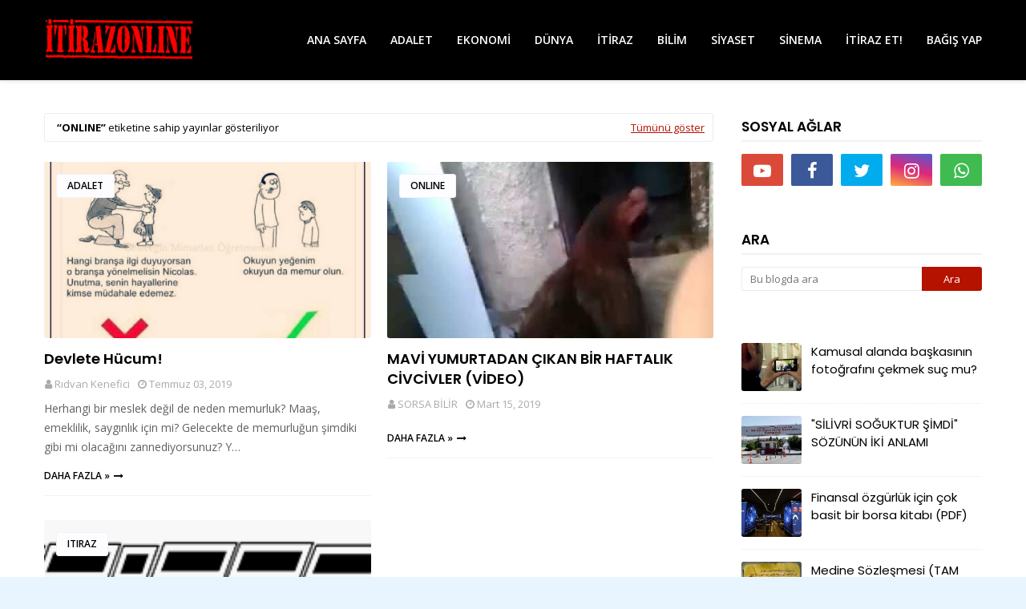

--- FILE ---
content_type: text/html; charset=UTF-8
request_url: https://www.itirazonline.com/b/stats?style=BLACK_TRANSPARENT&timeRange=ALL_TIME&token=APq4FmA3aDwtaAcXjPQpdsp4Tb6fWsGjwCJxHaIuQkcDyqiIWnJgmvabo7PFDX-MpO2iDwo_8v8sDygdswg2jCZIZIdkffNqYw
body_size: 47
content:
{"total":599273,"sparklineOptions":{"backgroundColor":{"fillOpacity":0.1,"fill":"#000000"},"series":[{"areaOpacity":0.3,"color":"#202020"}]},"sparklineData":[[0,44],[1,47],[2,56],[3,50],[4,65],[5,84],[6,97],[7,32],[8,35],[9,45],[10,28],[11,27],[12,75],[13,67],[14,25],[15,25],[16,32],[17,32],[18,48],[19,66],[20,65],[21,23],[22,45],[23,70],[24,38],[25,41],[26,52],[27,58],[28,28],[29,6]],"nextTickMs":720000}

--- FILE ---
content_type: text/html; charset=utf-8
request_url: https://www.google.com/recaptcha/api2/aframe
body_size: 266
content:
<!DOCTYPE HTML><html><head><meta http-equiv="content-type" content="text/html; charset=UTF-8"></head><body><script nonce="xv4uXrzapYFwg64yi1HIww">/** Anti-fraud and anti-abuse applications only. See google.com/recaptcha */ try{var clients={'sodar':'https://pagead2.googlesyndication.com/pagead/sodar?'};window.addEventListener("message",function(a){try{if(a.source===window.parent){var b=JSON.parse(a.data);var c=clients[b['id']];if(c){var d=document.createElement('img');d.src=c+b['params']+'&rc='+(localStorage.getItem("rc::a")?sessionStorage.getItem("rc::b"):"");window.document.body.appendChild(d);sessionStorage.setItem("rc::e",parseInt(sessionStorage.getItem("rc::e")||0)+1);localStorage.setItem("rc::h",'1769481028404');}}}catch(b){}});window.parent.postMessage("_grecaptcha_ready", "*");}catch(b){}</script></body></html>